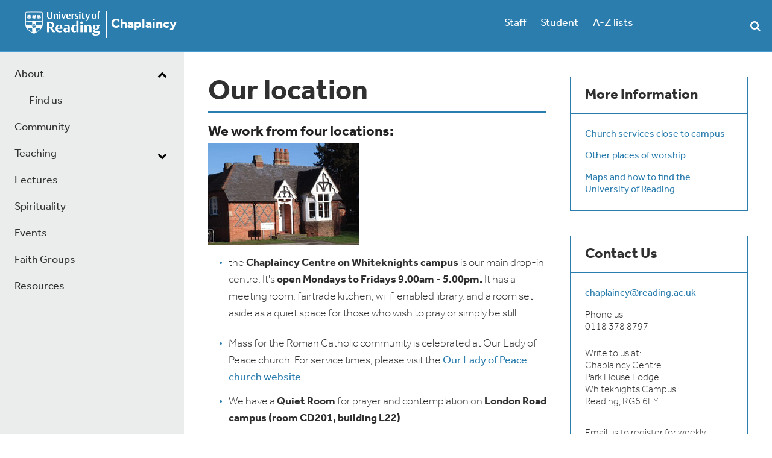

--- FILE ---
content_type: text/html; charset=utf-8
request_url: https://www.reading.ac.uk/chaplaincy/About%20the%20chaplaincy/Find%20us
body_size: 20695
content:



<!DOCTYPE html>
<!--[if lt IE 7]>      <html class="no-js lt-ie9 lt-ie8 lt-ie7"> <![endif]-->
<!--[if IE 7]>         <html class="no-js lt-ie9 lt-ie8"> <![endif]-->
<!--[if IE 8]>         <html class="no-js lt-ie9"> <![endif]-->
<!--[if gt IE 8]><!-->
<html class="no-js" lang="en">
<!--<![endif]-->
<head>
    <script src="/sc93/js/uor.module.cookie-blocker.js"></script>
    <link rel="preconnect" href="https://app.termly.io" crossorigin="">
    <link rel="dns-prefetch" href="https://app.termly.io">
    <link rel="preload" as="script" href="https://app.termly.io/resource-blocker/b846a047-fc56-4159-aaf3-7bdc36e97907">
    <script type="text/javascript" src="https://app.termly.io/resource-blocker/b846a047-fc56-4159-aaf3-7bdc36e97907"></script>
    <script src="/sc93/js/termly-cookie-manager-script.js"></script>
<link href="/ltrk/-/media/feature/experience-accelerator/bootstrap-4/bootstrap-4/styles/optimized-min.css?t=20190624T174941Z" rel="stylesheet" /><link href="/ltrk/-/media/base-themes/core-libraries/styles/optimized-min.css?t=20191031T113222Z" rel="stylesheet" /><link href="/ltrk/-/media/base-themes/main-theme/styles/optimized-min.css?t=20190624T174948Z" rel="stylesheet" /><link href="/ltrk/-/media/themes/functions/master/functions/styles/optimized-min.css?t=20251215T175808Z" rel="stylesheet" />    
    


    <title>Find Us</title>




<link href="https://cms9-prod.rdg.ac.uk:443/chaplaincy/-/media/project/functions/master/staffportal.png" rel="shortcut icon" />

<link rel="stylesheet" href="https://use.typekit.net/pxa6ohj.css">


<meta content="Find Us"  property="og:title" /><meta content="https://www.reading.ac.uk/chaplaincy/About the chaplaincy/Find us"  property="og:url" />





<meta content="Find Us"  property="twitter:title" /><meta content="summary_large_image"  property="twitter:card" />

    <meta name="viewport" content="width=device-width, initial-scale=1"/>

</head>
<body class="default-device blue-theme bodyclass">
    



    <div role="navigation" aria-label="Skip to main content" class="skip-container">
        <a  class="skip-link" href="#main-content">Skip to main content</a>
    </div>

    
<!-- #wrapper -->
<div id="wrapper">
    <!-- #header -->
    <header>
        <div id="header" class="container">
            <div class="row">
<div class="row">    <div class="component warning-panel col-12 offset-0">
        <div class="component-content">
<div class="field-warningcontent"><p class="ie-message">This site may not work correctly on Internet Explorer. We recommend switching to a different browser for a better experience.</p></div>        </div>
    </div>
    <div class="component site-title col-10 col-lg-7">
        <div class="component-content">
<div><div class="field-image"><a href="https://www.reading.ac.uk/"><img src="/chaplaincy/-/media/project/functions/master/rdg-device-reversed.svg?la=en&amp;hash=DB6BBF6C6AA858A1AAC7ADFA7BC9F12B" alt="University of Reading logo" data-variantitemid="{D26537B9-812E-4493-8F62-74DA384129F1}" data-variantfieldname="Image" /></a></div><span class="image-caption"></span><a href="/chaplaincy/" title="Chaplaincy"><span>Chaplaincy</span></a></div>        </div>
    </div>

<div class="component menu-bar col-2 col-lg-3">
    <div class="component-content">
        
                <ul>
                <li class="item0 odd first">
<div class="field-link"><a href="https://www.reading.ac.uk/internal/staffportal/sp-index.aspx" rel="noopener noreferrer" data-variantitemid="{C1B9194C-6BCB-43FB-BB5E-3B5A1ED05E7D}" data-variantfieldname="Link" target="_blank">Staff</a></div>                </li>
                <li class="item1 even">
<div class="field-link"><a href="https://www.reading.ac.uk/Ready-to-Study/study/current-students-home.aspx" rel="noopener noreferrer" data-variantitemid="{C6C61484-EF62-4856-BD8E-A04427E5865D}" data-variantfieldname="Link" target="_blank">Student</a></div>                </li>
                <li class="item2 odd last">
<div class="field-link"><a href="https://www.reading.ac.uk/a-z/" rel="noopener noreferrer" data-variantitemid="{28B00530-C084-4303-8B31-4418C9188B34}" data-variantfieldname="Link" target="_blank">A-Z lists</a></div>                </li>
        </ul>
		<span id="burger-menu" style="display:none">
            <button value="mobile nav" title="toggle mobile menu" name="mobile-navigation-toggle" type="button" class="navbar-toggler collapsed" aria-expanded="false" data-target="#mobnav" aria-controls="mobnav" aria-label="toggle mobile menu" data-toggle="collapse">
                <span class="icon-bar top-bar"></span>
                <span class="icon-bar middle-bar"></span>
                <span class="icon-bar middle-bar-2"></span>
                <span class="icon-bar bottom-bar"></span>  
                <span class="burger-text">Menu</span>          
            </button>
        </span>
    </div>
</div>

<script type="text/javascript">window.addEventListener('load', (event) => { document.getElementsByClassName("search-box-input tt-hint")[0].remove(); })</script>
<div class="component open-search-box search-box horizontal col-lg-2" data-properties='{"endpoint":"/chaplaincy/sxa/search/results/","suggestionEndpoint":"/chaplaincy/sxa/search/suggestions/","suggestionsMode":"ShowSearchResults","resultPage":"","targetSignature":"","v":"{C66090FD-E3F3-47B4-9976-60E06D9D1585}","s":"","p":5,"l":"","languageSource":"SearchResultsLanguage","searchResultsSignature":"","itemid":"{594EC019-F5D7-4ECD-B41E-A7439CD86794}"}'>
    <div class="component-content">
        <form class="open-search-box" action="https://search.reading.ac.uk/search" method="GET">
            
                    <label id="a706953f83ed4b589e661274cd23df6f_searchboxId" for="a706953f83ed4b589e661274cd23df6f_searchInputId">
                        Search textbox label
                    </label>
                    <input type="text" aria-labelledby="a706953f83ed4b589e661274cd23df6f_searchboxId" class="search-box-input" autocomplete="off" name="SearchTerms" id="a706953f83ed4b589e661274cd23df6f_searchInputId" placeholder="" />
                        <button class="open-search-box-button" type="submit">
                            Search
                        </button>
        </form>
    </div>
</div>
</div></div>
        </div>
    </header>
    <!-- /#header -->
    <!-- #content -->
    <main>
        <div id="content" class="container">
            <div class="row">
<div class="row">


<div class="component container col-12">
    <div class="component-content" >
<div class="row">

<div class="row component column-splitter">
        <div class="col-12 col-md-6 col-lg-3">
            <div class="row">


<div class="component container col-12 collapse navbar-collapse collapse" id="mobnav">
    <div class="component-content" >
<div class="row">    <div class="component site-title col-12">
        <div class="component-content">
<div><span class="image-caption"></span><a href="/chaplaincy/" title="Chaplaincy"><span>Chaplaincy</span></a></div>        </div>
    </div>
    <div class="component navigation navigation-title col-12 navbar-collapse collapse navigation-mobile">
        <div class="component-content">
            <nav>
<ul class="clearfix">
        <li class=" level1 submenu item0 odd first active rel-level1">
<div class="navigation-title field-navigationtitle"><a title="About the Chaplaincy" href="/chaplaincy/about-the-chaplaincy">About</a></div><ul class="clearfix">
        <li class=" level2 item0 odd first last active rel-level2">
<div class="navigation-title field-navigationtitle"><a title="Find Us" href="/chaplaincy/about-the-chaplaincy/find-us">Find us</a></div>
        </li>
</ul>

        </li>
        <li class=" level1 item1 even rel-level1">
<div class="navigation-title field-navigationtitle"><a title="Community" href="/chaplaincy/community">Community</a></div>
        </li>
        <li class=" level1 submenu item2 odd rel-level1">
<div class="navigation-title field-navigationtitle"><a title="Teaching" href="/chaplaincy/teaching">Teaching</a></div><ul class="clearfix">
        <li class=" level2 item0 odd first last rel-level2">
<div class="navigation-title field-navigationtitle"><a title="Chaplaincy Centre Theology Library" href="/chaplaincy/teaching/chaplaincy-centre-theology-library">Theology Library</a></div>
        </li>
</ul>

        </li>
        <li class=" level1 item3 even rel-level1">
<div class="navigation-title field-navigationtitle"><a title="Past Lectures" href="/chaplaincy/past-lectures">Lectures</a></div>
        </li>
        <li class=" level1 item4 odd rel-level1">
<div class="navigation-title field-navigationtitle"><a title="Spirituality" href="/chaplaincy/spirituality">Spirituality</a></div>
        </li>
        <li class=" level1 item5 even rel-level1">
<div class="navigation-title field-navigationtitle"><a title="Weekly Events" href="/chaplaincy/whats-on">Events</a></div>
        </li>
        <li class=" level1 item6 odd rel-level1">
<div class="navigation-title field-navigationtitle"><a title="Faith Groups on campus" href="/chaplaincy/faith-groups-on-campus">Faith Groups</a></div>
        </li>
        <li class=" level1 item7 even last rel-level1">
<div class="navigation-title field-navigationtitle"><a title="Other Useful Resources" href="/chaplaincy/other-useful-resources">Resources</a></div>
        </li>
</ul>

            </nav>
        </div>
    </div>



<div class="component container col-12" id="additional-menu-items">
    <div class="component-content" >
<div class="row">
<div class="component menu-bar col-12">
    <div class="component-content">
        
                <ul>
                <li class="item0 odd first">
<div class="field-link"><a href="https://www.reading.ac.uk/internal/staffportal/sp-index.aspx" rel="noopener noreferrer" data-variantitemid="{C1B9194C-6BCB-43FB-BB5E-3B5A1ED05E7D}" data-variantfieldname="Link" target="_blank">Staff</a></div>                </li>
                <li class="item1 even">
<div class="field-link"><a href="https://www.reading.ac.uk/Ready-to-Study/study/current-students-home.aspx" rel="noopener noreferrer" data-variantitemid="{C6C61484-EF62-4856-BD8E-A04427E5865D}" data-variantfieldname="Link" target="_blank">Student</a></div>                </li>
                <li class="item2 odd last">
<div class="field-link"><a href="https://www.reading.ac.uk/a-z/" rel="noopener noreferrer" data-variantitemid="{28B00530-C084-4303-8B31-4418C9188B34}" data-variantfieldname="Link" target="_blank">A-Z lists</a></div>                </li>
        </ul>
    </div>
</div>

<script type="text/javascript">window.addEventListener('load', (event) => { document.getElementsByClassName("search-box-input tt-hint")[0].remove(); })</script>
<div class="component open-search-box search-box horizontal col-12" data-properties='{"endpoint":"/chaplaincy/sxa/search/results/","suggestionEndpoint":"/chaplaincy/sxa/search/suggestions/","suggestionsMode":"ShowSearchResults","resultPage":"","targetSignature":"","v":"{C66090FD-E3F3-47B4-9976-60E06D9D1585}","s":"","p":5,"l":"","languageSource":"SearchResultsLanguage","searchResultsSignature":"","itemid":"{594EC019-F5D7-4ECD-B41E-A7439CD86794}"}'>
    <div class="component-content">
        <form class="open-search-box" action="https://search.reading.ac.uk/search" method="GET">
            
                    <label id="71266f6f983f4262ae9990a4283c2212_searchboxId" for="71266f6f983f4262ae9990a4283c2212_searchInputId">
                        Search textbox label
                    </label>
                    <input type="text" aria-labelledby="71266f6f983f4262ae9990a4283c2212_searchboxId" class="search-box-input" autocomplete="off" name="SearchTerms" id="71266f6f983f4262ae9990a4283c2212_searchInputId" placeholder="" />
                        <button class="open-search-box-button" type="submit">
                            Search
                        </button>
        </form>
    </div>
</div>
</div>    </div>
</div></div>    </div>
</div></div>
        </div>
        <div class="col-12 col-md-8 col-lg-6">
            <div class="row">
<div class="component title col-12" id="main-content">
    <div class="component-content">
<h1 class="field-title">Our location</h1>    </div>
</div>


<div class="component container col-12">
    <div class="component-content" >
<div class="row">
<div class="component content col-12">
    <div class="component-content">
<div class="field-content"><h3>We work from four locations:</h3>
<p><img alt="" src="/chaplaincy/-/media/project/functions/chaplaincy/images/dscf0006.jpg?la=en&amp;hash=BA52F8C33A76AA456BB80E489EE95796" /></p>
<ul>
    <li>the <span class="bold">Chaplaincy Centre on Whiteknights campus</span> is our main drop-in centre. It's <span class="bold">open Mondays to Fridays 9.00am - 5.00pm.</span> It has a meeting room, fairtrade kitchen, wi-fi enabled library, and a room set aside as a quiet space for those who wish to pray or simply be still. </li>
</ul>
<ul>
    <li>
    Mass for the Roman Catholic community is celebrated at Our Lady of Peace church. For service times, please visit the <a href="https://olop.org.uk/weekly-schedule/">Our Lady of Peace church&nbsp;website</a>.</li>
    <li>We have a <span class="bold">Quiet Room </span>for prayer and contemplation on <span class="bold">London Road campus (room CD201, building L22)</span>.</li>
    <li>The <a rel="noopener noreferrer" rel="noopener noreferrer" href="https://readingisoc.org.uk/" target="_blank">Muslim Centre</a> is open daily on the Whiteknights Campus and serves students and the local community by offering congregation prayers, Friday prayers, facilities for meetings, faith education and various activities. The five daily prayers are performed at the Centre in addition to Friday and Eid Prayers. Other prayer rooms are available in the Agriculture building, GL28, and on the London Road campus, L14 G04.</li>
</ul></div>    </div>
</div>
</div>    </div>
</div>


<div class="component container col-12">
    <div class="component-content" >
<div class="row"></div>    </div>
</div>


<div class="component container col-12">
    <div class="component-content" >
<div class="row"></div>    </div>
</div></div>
        </div>
        <div class="col-12 col-md-4 col-lg-3">
            <div class="row">    <div class="component right-panel col-12">
        <div class="component-content">
<div class="field-right-panel-title field-rightpaneltitle">More Information</div><div class="field-right-panel-text field-rightpaneltext"><ul>
    <li>
    <h3><a href="/chaplaincy/-/media/project/functions/chaplaincy/documents/church-services-2023.pdf?la=en&amp;hash=D993E747F0D6500ABA3C9FFA94EBE5B0">Church services close to campus</a></h3>
    </li>
    <li><a href="/chaplaincy/-/media/project/functions/chaplaincy/documents/places-of-worship-2025.pdf?la=en&amp;hash=D63EFD5FA0AB87DB83A910606F713DC9">Other places of worship</a><span style="text-decoration: underline;"></span></li>
    <li><a rel="noopener noreferrer" rel="noopener noreferrer" href="http://www.reading.ac.uk/about/find/about-findindex.asp" target="_blank">Maps and how to find the University of Reading</a></li>
</ul></div>        </div>
    </div>
    <div class="component right-panel col-12">
        <div class="component-content">
<div class="field-right-panel-title field-rightpaneltitle">Contact Us</div><div class="field-right-panel-text field-rightpaneltext"><ul>
    <li><a href="mailto:chaplaincy@rdg.ac.uk">chaplaincy@reading.ac.uk</a>
    </li>
    <li>Phone us<br />
    0118 378 8797
    </li>
    <li>
    <p>Write to us at:<br />
    Chaplaincy Centre<br />
    Park House Lodge<br />
    Whiteknights Campus<br />
    Reading, RG6 6EY</p>
    </li>
    <li>
    <p>Email us to register for weekly emails</p>
    </li>
    <li>
    <p>Join our <a rel="noopener noreferrer" rel="noopener noreferrer" href="http://www.facebook.com/groups.php?sid=0fcb922faf9fe9d57c4aba8378ba594a&amp;gid=17411578696&amp;ref=search#/group.php" target="_blank">Chaplaincy Facebook Group</a></p>
    </li>
</ul>
<p>The Whiteknights Chaplaincy Centre is open Monday to Thursday from 9.00am - 5:00pm.</p>
<ul>
    <li>Download a&nbsp;<a href="/chaplaincy/-/media/project/functions/chaplaincy/documents/chaplaincylocationspdf.pdf?la=en&amp;hash=09E7DF019E3FF3C31479110C0CAD95AA" target="_blank">map of Whiteknights with Chaplaincy Locations</a> </li>
</ul></div>        </div>
    </div>
</div>
        </div>
</div></div>    </div>
</div></div></div>
        </div>
    </main>
    <!-- /#content -->
    <!-- #footer -->
    <footer>
        <div id="footer" class="container">
            <div class="row">
<div class="row">
<div class="component menu-bar col-12 col-lg-9">
    <div class="component-content">
        
                <ul>
                <li class="item0 odd first">
<div class="field-link"><a href="https://www.reading.ac.uk/about/governance/charitable-status" rel="noopener noreferrer" data-variantitemid="{DE3F2ED6-B0C9-4BC5-B397-9EDA7D5D0C26}" data-variantfieldname="Link" target="_blank">Charitable status</a></div>                </li>
                <li class="item1 even">
<div class="field-link"><a href="https://www.reading.ac.uk/about/accessibility" rel="noopener noreferrer" data-variantitemid="{09BB885F-8D74-4A97-9B8D-D1FB7595BF22}" data-variantfieldname="Link" target="_blank">Accessibility</a></div>                </li>
                <li class="item2 odd">
<div class="field-link"><a href="https://www.reading.ac.uk/about/privacy" rel="noopener noreferrer" data-variantitemid="{0F68A59F-87A9-4EEF-AB96-3FFA1ABDCB7A}" data-variantfieldname="Link" target="_blank">Privacy policy</a></div>                </li>
                <li class="item3 even">
<div class="field-link"><a href="https://www.reading.ac.uk/about/privacy" rel="noopener noreferrer" data-variantitemid="{7D332BC8-D119-4C29-9C30-2F69DF685C8F}" data-variantfieldname="Link" target="_blank">Cookies</a></div>                </li>
                <li class="item4 odd">
<div class="field-link"><a href="https://www.reading.ac.uk/about/important-information.aspx" rel="noopener noreferrer" data-variantitemid="{7CBBF1B1-353A-412A-B8A6-EB9154AC02CC}" data-variantfieldname="Link" target="_blank">Disclaimer</a></div>                </li>
                <li class="item5 even">
<div class="field-link"><a href="https://www.reading.ac.uk/sitemap" rel="noopener noreferrer" data-variantitemid="{C28E9F40-2E82-4C8C-8603-006ADED414D4}" data-variantfieldname="Link" target="_blank">Sitemap</a></div>                </li>
                <li class="item6 odd">
<div class="field-link"><a href="https://www.reading.ac.uk/contact-us/" rel="noopener noreferrer" data-variantitemid="{E03FB519-E709-430E-8DC3-057F15EF9A4F}" data-variantfieldname="Link" target="_blank">Contact us</a></div>                </li>
                <li class="item7 even last">
<div class="field-link"><a href="https://www.google.co.uk/maps/place/University+of+Reading/@51.4399788,-0.9401208,15z" rel="noopener noreferrer" data-variantitemid="{5DDC5BA9-20BC-4A1C-820D-C2DFE55CAFF3}" data-variantfieldname="Link" target="_blank">Find us</a></div>                </li>
        </ul>
    </div>
</div>
</div></div>
        </div>
    </footer>
    <!-- /#footer -->
</div>
<!-- /#wrapper -->

    
<script src="/ltrk/-/media/base-themes/core-libraries/scripts/optimized-min.js?t=20250324T204942Z"></script><script src="/ltrk/-/media/base-themes/xa-api/scripts/optimized-min.js?t=20190624T174947Z"></script><script src="/ltrk/-/media/base-themes/main-theme/scripts/optimized-min.js?t=20190624T174948Z"></script><script src="/ltrk/-/media/base-themes/google-maps-js-connector/scripts/optimized-min.js?t=20190624T174949Z"></script><script src="/ltrk/-/media/base-themes/maps/scripts/optimized-min.js?t=20190624T174949Z"></script><script src="/ltrk/-/media/base-themes/searchtheme/scripts/optimized-min.js?t=20190624T174950Z"></script><script src="/ltrk/-/media/base-themes/components-theme/scripts/optimized-min.js?t=20210302T154137Z"></script><script src="/ltrk/-/media/base-themes/resolve-conflicts/scripts/optimized-min.js?t=20190624T174950Z"></script><script src="/ltrk/-/media/themes/functions/master/functions/scripts/optimized-min.js?t=20251215T175807Z"></script>    <!-- /#wrapper -->
</body>
</html>

--- FILE ---
content_type: image/svg+xml
request_url: https://www.reading.ac.uk/chaplaincy/-/media/project/functions/master/rdg-device-reversed.svg?la=en&hash=DB6BBF6C6AA858A1AAC7ADFA7BC9F12B
body_size: 18470
content:
<svg xmlns="http://www.w3.org/2000/svg" xmlns:xlink="http://www.w3.org/1999/xlink" width="123.66" height="40" viewBox="0 0 123.66 40">
  <image id="Rdg_Device_Reversed" data-name="Rdg Device Reversed" width="123.66" height="40" xlink:href="[data-uri]"/>
</svg>


--- FILE ---
content_type: application/x-javascript
request_url: https://www.reading.ac.uk/sc93/js/uor.module.cookie-blocker.js
body_size: 4827
content:
(function () {

    // Skip in Sitecore Experience Editor
    if (window.Sitecore?.PageModes?.PageEditor) return;

    /* ==============================
       Read consent from TERMLY_API_CACHE
       ============================== */
    function getConsent() {
        try {
            const raw = localStorage.getItem("TERMLY_API_CACHE");
            if (!raw) return { ads: false, stats: false };

            const root = JSON.parse(raw);

            // Consent lives here:
            // TERMLY_API_CACHE → TERMLY_COOKIE_CONSENT → value
            const consent = root.TERMLY_COOKIE_CONSENT?.value;
            if (!consent) return { ads: false, stats: false };

            return {
                ads: consent.advertising === true,
                stats:
                    consent.analytics === true ||
                    consent.performance === true
            };

        } catch (err) {
            console.error("❌ Failed to parse TERMLY_API_CACHE", err);
            return { ads: false, stats: false };
        }
    }

    /* ==============================
       Save original tracking functions
       ============================== */
    const originals = {
        dataLayerPush: window.dataLayer?.push,
        hj: window.hj,
        saq: window.saq,
        rdt: window.rdt
    };

    /* ==============================
       Block tracking calls before consent
       ============================== */
    function applyBlock() {
        const { ads, stats } = getConsent();

        // Block GTM
        if (!ads && !stats) {
            window.dataLayer = window.dataLayer || [];
            window.dataLayer.push = function () {
                console.warn("⛔ GTM event blocked before consent");
                return false;
            };
        }

        // Hotjar
        window.hj = function () {
            if (!stats) {
                console.warn("⛔ Hotjar blocked before consent");
                return false;
            }
        };

        // StackAdapt
        window.saq = function () {
            if (!ads) {
                console.warn("⛔ StackAdapt blocked before consent");
                return false;
            }
        };

        // Reddit
        window.rdt = function () {
            if (!ads) {
                console.warn("⛔ Reddit pixel blocked before consent");
                return false;
            }
        };
    }

    /* ==============================
       Initial decision on page load
       ============================== */
    const initialConsent = getConsent();
   

    if (!initialConsent.ads && !initialConsent.stats) {
        console.log("🔒 No consent yet — blocking tracking");
        applyBlock();
    } else {
        //console.log("💚 Consent already exists — tracking allowed");
    }

    /* ==============================
       Wait for Termly consent then reload
       ============================== */
    function waitForConsentAndReload() {
        console.log("🍪 Checking for Termly consent updates...");

        let attempts = 0;
        const maxAttempts = 25; // up to 5 seconds
        const interval = 200;

        const timer = setInterval(() => {
            attempts++;

            const c = getConsent();
            console.log("Consent check:", c);

            if (c.ads || c.stats) {
                clearInterval(timer);
                console.log("💚 Termly consent detected — reloading page");
                location.reload();
                return;
            }

            if (attempts >= maxAttempts) {
                clearInterval(timer);
                console.warn("⚠️ Timed out waiting for Termly consent");
            }
        }, interval);
    }

    /* ==============================
       1) Accept button click
       ============================== */
    window.addEventListener("click", function (e) {

        const tid = e.target?.getAttribute?.("data-tid");

        if (tid === "banner-accept" || tid === "preferences-save") {

            waitForConsentAndReload();
        }

    }, true);

    /* ==============================
       2) Termly published event (no jQuery)
       ============================== */
    window.addEventListener("termly:consent", function () {

        waitForConsentAndReload();
    });

})();
